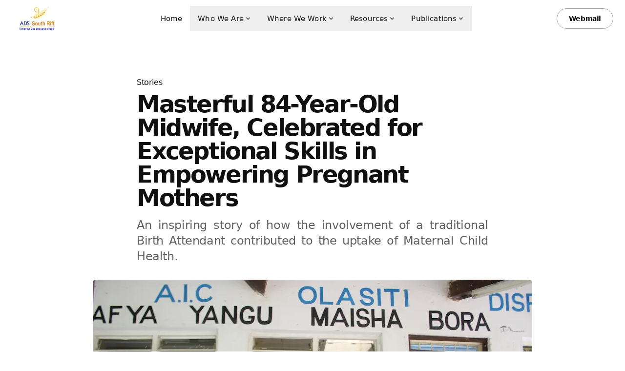

--- FILE ---
content_type: text/html
request_url: https://adssouthrift.org/masterful-84-year-old-midwife-celebrated-for-exceptional-skills-in-empowering-pregnant-mothers/
body_size: 46578
content:
<!DOCTYPE html><html class="2xl:text-[20px]" dir="ltr" lang="en"><head><meta charset="UTF-8"><meta content="width=device-width,initial-scale=1" name="viewport"><link href="/sitemap-index.xml" rel="sitemap"><link href="/_astro/favicon.v3OCxn5I.ico" rel="shortcut icon"><link href="/_astro/favicon.cKmZx9av.svg" rel="icon" type="image/svg+xml"><link href="/_astro/favicon.cKmZx9av.svg" rel="mask-icon" color="#8D46E7"><link href="/_astro/apple-touch-icon.DHIlG7dp.png" rel="apple-touch-icon" sizes="180x180"><style>:root{--aw-font-sans:'InterVariable';--aw-font-serif:'InterVariable';--aw-font-heading:'InterVariable';--aw-color-primary:rgb(1 97 239);--aw-color-secondary:rgb(1 84 207);--aw-color-accent:rgb(109 40 217);--aw-color-text-heading:rgb(0 0 0);--aw-color-text-default:rgb(16 16 16);--aw-color-text-muted:rgb(16 16 16 / 66%);--aw-color-bg-page:rgb(255 255 255);--aw-color-bg-page-dark:rgb(3 6 32)}.dark{--aw-font-sans:'InterVariable';--aw-font-serif:'InterVariable';--aw-font-heading:'InterVariable';--aw-color-primary:rgb(1 97 239);--aw-color-secondary:rgb(1 84 207);--aw-color-accent:rgb(109 40 217);--aw-color-text-heading:rgb(247, 248, 248);--aw-color-text-default:rgb(229 236 246);--aw-color-text-muted:rgb(229 236 246 / 66%);--aw-color-bg-page:rgb(3 6 32)}</style><script>!function(){const e="light:only";function t(e){"dark"===e?document.documentElement.classList.add("dark"):document.documentElement.classList.remove("dark");const t=document.querySelectorAll("[data-aw-toggle-color-scheme] > input");t&&t.length&&t.forEach((t=>{t.checked="dark"!==e}))}e&&e.endsWith(":only")||!localStorage.theme?t(e.replace(":only","")):"dark"===localStorage.theme||!("theme"in localStorage)&&window.matchMedia("(prefers-color-scheme: dark)").matches?t("dark"):t("light")}()</script><title>Masterful 84-Year-Old Midwife, Celebrated for Exceptional Skills in Empowering Pregnant Mothers — Anglican Development Services - South Rift Region</title><meta content="An inspiring story of how the involvement of a traditional Birth Attendant contributed to the uptake of Maternal Child Health." name="description"/><meta content="index,follow" name="robots"/><link href="https://adssouthrift.org/masterful-84-year-old-midwife-celebrated-for-exceptional-skills-in-empowering-pregnant-mothers" rel="canonical"/><meta content="Masterful 84-Year-Old Midwife, Celebrated for Exceptional Skills in Empowering Pregnant Mothers" property="og:title"/><meta content="An inspiring story of how the involvement of a traditional Birth Attendant contributed to the uptake of Maternal Child Health." property="og:description"/><meta content="https://adssouthrift.org/masterful-84-year-old-midwife-celebrated-for-exceptional-skills-in-empowering-pregnant-mothers" property="og:url"/><meta content="article" property="og:type"/><meta content="https://adssouthrift.org/_astro/img_1744.CEXuOiY2_ZYi0mA.webp" property="og:image"/><meta content="en" property="og:locale"/><meta content="Anglican Development Services - South Rift Region" property="og:site_name"/><meta content="summary_large_image" name="twitter:card"/><meta content="@onwidget" name="twitter:site"/><meta content="@onwidget" name="twitter:creator"/><meta content="true" name="astro-view-transitions-enabled"><meta content="swap" name="astro-view-transitions-fallback"><link href="/_astro/ads-sr-kericho-office.wWJazVNK.css" rel="stylesheet"><script src="/_astro/hoisted.B8e_A8KY.js" type="module"></script></head><body class="antialiased bg-page text-default tracking-tight"><header class="mx-auto w-full border-b border-gray-50/0 ease-in-out flex-none sticky top-0 transition-[opacity] z-40" data-aw-sticky-header id="header"><div class="absolute inset-0"></div><div class="mx-auto w-full max-w-7xl md:grid md:grid-cols-3 md:items-center md:px-6 px-3 py-3 relative text-default"><div class="flex justify-between"><a href="/" class="flex items-center"><span class="rtl:ml-0 ml-2 rtl:mr-2 dark:text-white font-bold md:text-xl self-center text-2xl text-gray-900 whitespace-nowrap"><svg class="w-auto h-8 md:h-12" viewBox="0 0 283 156" fill="none" xmlns="http://www.w3.org/2000/svg" xmlns:xlink="http://www.w3.org/1999/xlink"><rect fill="url(#pattern0_415_3)" height="156" width="283"></rect><defs><pattern height="1" id="pattern0_415_3" patternContentUnits="objectBoundingBox" width="1"><use xlink:href="#image0_415_3" transform="scale(0.00353357 0.00641026)"></use></pattern><image height="156" id="image0_415_3" width="283" xlink:href="[data-uri]"></image></defs></svg></span></a><div class="flex items-center md:hidden"><button class="flex items-center cursor-pointer flex-col group h-12 justify-center rounded w-12" type="button" aria-label="Toggle Menu" data-aw-toggle-menu><span class="sr-only">Toggle Menu</span> <span class="transition duration-200 bg-black dark:bg-white ease h-0.5 my-1 opacity-80 rounded-full transform w-6 group-[.expanded]:rotate-45 group-[.expanded]:translate-y-2.5" aria-hidden="true"></span> <span class="transition duration-200 bg-black dark:bg-white ease h-0.5 my-1 opacity-80 rounded-full transform w-6 group-[.expanded]:opacity-0" aria-hidden="true"></span> <span class="transition duration-200 bg-black dark:bg-white ease h-0.5 my-1 opacity-80 rounded-full transform w-6 group-[.expanded]:-rotate-45 group-[.expanded]:-translate-y-2.5" aria-hidden="true"></span></button></div></div><nav aria-label="Main navigation" class="w-full md:w-auto items-center hidden md:flex md:justify-self-center md:mx-5 md:overflow-x-auto md:overflow-y-visible overflow-x-hidden overflow-y-auto text-default"><ul class="flex flex-col font-medium md:flex-row md:justify-center md:self-center md:text-[0.9375rem] md:w-auto text-xl tracking-[0.01rem] w-full"><li class=""><a href="/" class="dark:hover:text-white hover:text-link flex items-center px-4 py-3">Home</a></li><li class="dropdown"><button class="dark:hover:text-white hover:text-link flex items-center px-4 py-3 min-w-max" type="button">Who We Are <svg class="rtl:ml-0 h-3.5 hidden md:inline ml-0.5 rtl:mr-0.5 w-3.5" viewBox="0 0 24 24" data-icon="tabler:chevron-down" height="1em" width="1em"><symbol id="ai:tabler:chevron-down"><path d="m6 9l6 6l6-6" fill="none" stroke="currentColor" stroke-linecap="round" stroke-linejoin="round" stroke-width="2"/></symbol><use xlink:href="#ai:tabler:chevron-down"></use></svg></button><ul class="rounded dark:md:bg-dark drop-shadow-xl dropdown-menu font-medium md:absolute md:backdrop-blur-md md:bg-white/90 md:hidden md:min-w-[200px] md:pl-0 pl-4"><li><a href="/history" class="dark:hover:text-white hover:text-link block dark:hover:bg-gray-700 first:rounded-t last:rounded-b md:hover:bg-gray-100 px-5 py-2 whitespace-no-wrap">Our History</a></li><li><a href="/strategic-pillars" class="dark:hover:text-white hover:text-link block dark:hover:bg-gray-700 first:rounded-t last:rounded-b md:hover:bg-gray-100 px-5 py-2 whitespace-no-wrap">Our Strategic Pillars</a></li><li><a href="/governance" class="dark:hover:text-white hover:text-link block dark:hover:bg-gray-700 first:rounded-t last:rounded-b md:hover:bg-gray-100 px-5 py-2 whitespace-no-wrap">Governance</a></li><li><a href="/contact" class="dark:hover:text-white hover:text-link block dark:hover:bg-gray-700 first:rounded-t last:rounded-b md:hover:bg-gray-100 px-5 py-2 whitespace-no-wrap">Contact Us</a></li></ul></li><li class="dropdown"><button class="dark:hover:text-white hover:text-link flex items-center px-4 py-3 min-w-max" type="button">Where We Work <svg class="rtl:ml-0 h-3.5 hidden md:inline ml-0.5 rtl:mr-0.5 w-3.5" viewBox="0 0 24 24" data-icon="tabler:chevron-down" height="1em" width="1em"><use xlink:href="#ai:tabler:chevron-down"></use></svg></button><ul class="rounded dark:md:bg-dark drop-shadow-xl dropdown-menu font-medium md:absolute md:backdrop-blur-md md:bg-white/90 md:hidden md:min-w-[200px] md:pl-0 pl-4"><li><a href="/ads-sr-kericho-office" class="dark:hover:text-white hover:text-link block dark:hover:bg-gray-700 first:rounded-t last:rounded-b md:hover:bg-gray-100 px-5 py-2 whitespace-no-wrap">Kericho Office</a></li><li><a href="/ads-sr-narok-office" class="dark:hover:text-white hover:text-link block dark:hover:bg-gray-700 first:rounded-t last:rounded-b md:hover:bg-gray-100 px-5 py-2 whitespace-no-wrap">Narok Office</a></li><li><a href="/ads-sr-transmara-office" class="dark:hover:text-white hover:text-link block dark:hover:bg-gray-700 first:rounded-t last:rounded-b md:hover:bg-gray-100 px-5 py-2 whitespace-no-wrap">Transmara Office</a></li><li><a href="/ads-sr-sotik-office" class="dark:hover:text-white hover:text-link block dark:hover:bg-gray-700 first:rounded-t last:rounded-b md:hover:bg-gray-100 px-5 py-2 whitespace-no-wrap">Sotik Office</a></li></ul></li><li class="dropdown"><button class="dark:hover:text-white hover:text-link flex items-center px-4 py-3 min-w-max" type="button">Resources <svg class="rtl:ml-0 h-3.5 hidden md:inline ml-0.5 rtl:mr-0.5 w-3.5" viewBox="0 0 24 24" data-icon="tabler:chevron-down" height="1em" width="1em"><use xlink:href="#ai:tabler:chevron-down"></use></svg></button><ul class="rounded dark:md:bg-dark drop-shadow-xl dropdown-menu font-medium md:absolute md:backdrop-blur-md md:bg-white/90 md:hidden md:min-w-[200px] md:pl-0 pl-4"><li><a href="/category/stories" class="dark:hover:text-white hover:text-link block dark:hover:bg-gray-700 first:rounded-t last:rounded-b md:hover:bg-gray-100 px-5 py-2 whitespace-no-wrap">Stories</a></li><li><a href="/category/newsletters" class="dark:hover:text-white hover:text-link block dark:hover:bg-gray-700 first:rounded-t last:rounded-b md:hover:bg-gray-100 px-5 py-2 whitespace-no-wrap">Newsletters</a></li><li><a href="/category/projects" class="dark:hover:text-white hover:text-link block dark:hover:bg-gray-700 first:rounded-t last:rounded-b md:hover:bg-gray-100 px-5 py-2 whitespace-no-wrap">Projects</a></li><li><a href="/strategic-documents-and-policies" class="dark:hover:text-white hover:text-link block dark:hover:bg-gray-700 first:rounded-t last:rounded-b md:hover:bg-gray-100 px-5 py-2 whitespace-no-wrap">Strategic Documents and Policies</a></li></ul></li><li class="dropdown"><button class="dark:hover:text-white hover:text-link flex items-center px-4 py-3 min-w-max" type="button">Publications <svg class="rtl:ml-0 h-3.5 hidden md:inline ml-0.5 rtl:mr-0.5 w-3.5" viewBox="0 0 24 24" data-icon="tabler:chevron-down" height="1em" width="1em"><use xlink:href="#ai:tabler:chevron-down"></use></svg></button><ul class="rounded dark:md:bg-dark drop-shadow-xl dropdown-menu font-medium md:absolute md:backdrop-blur-md md:bg-white/90 md:hidden md:min-w-[200px] md:pl-0 pl-4"><li><a href="/category/reports" class="dark:hover:text-white hover:text-link block dark:hover:bg-gray-700 first:rounded-t last:rounded-b md:hover:bg-gray-100 px-5 py-2 whitespace-no-wrap">Reports</a></li><li><a href="/category/tenders" class="dark:hover:text-white hover:text-link block dark:hover:bg-gray-700 first:rounded-t last:rounded-b md:hover:bg-gray-100 px-5 py-2 whitespace-no-wrap">Tenders</a></li><li><a href="/category/jobs" class="dark:hover:text-white hover:text-link block dark:hover:bg-gray-700 first:rounded-t last:rounded-b md:hover:bg-gray-100 px-5 py-2 whitespace-no-wrap">Jobs</a></li></ul></li></ul></nav><div class="w-full md:w-auto items-center hidden md:flex bottom-0 fixed justify-end left-0 md:justify-self-end md:mb-0 md:p-0 md:self-center md:static p-3 rtl:left-auto rtl:right-0"><div class="flex items-center justify-between md:w-auto w-full"><div class="flex"></div><span class="rtl:ml-0 ml-4 rtl:mr-4"><a href="https://adssouthrift.org/webmail" class="text-sm btn-secondary font-semibold md:px-6 ml-2 px-5.5 py-2.5 shadow-none w-auto" rel="noopener noreferrer" target="_blank">Webmail</a></span></div></div></div></header><main><section class="mx-auto lg:py-20 py-8 sm:py-16"><article><header class=""><div class="mb-2 flex flex-col justify-between max-w-3xl mt-0 mx-auto px-4 sm:flex-row sm:items-center sm:px-6"><p><a href="/category/stories" class="inline-block hover:underline">Stories</a></p></div><h1 class="mx-auto sm:px-6 max-w-3xl px-4 font-bold font-heading leading-tighter md:text-5xl text-4xl tracking-tighter">Masterful 84-Year-Old Midwife, Celebrated for Exceptional Skills in Empowering Pregnant Mothers</h1><p class="text-muted dark:text-slate-400 max-w-3xl mb-8 md:text-2xl mt-4 mx-auto px-4 sm:px-6 text-justify text-xl">An inspiring story of how the involvement of a traditional Birth Attendant contributed to the uptake of Maternal Child Health.</p><img alt="An inspiring story of how the involvement of a traditional Birth Attendant contributed to the uptake of Maternal Child Health." decoding="async" height="506" loading="eager" src="/_astro/img_1744.CEXuOiY2.jpg" width="900" class="mx-auto bg-gray-400 dark:bg-slate-700 lg:max-w-[900px] max-w-full mb-6 sm:rounded-md" crossorigin="anonymous" referrerpolicy="no-referrer" sizes="(max-width: 900px) 400px, 900px" srcset="/_astro/img_1744.CEXuOiY2_NaRnH.webp 400w, /_astro/img_1744.CEXuOiY2_XsTh8.webp 900w, /_astro/img_1744.CEXuOiY2_1M9THH.webp 1800w" style="object-fit:cover;object-position:center;max-width:900px;max-height:506px;aspect-ratio:1.7786561264822134;width:100%"></header><div class="mx-auto sm:px-6 max-w-3xl px-6 mt-8 dark:prose-a:text-blue-400 dark:prose-headings:text-slate-300 dark:prose-invert lg:prose-xl prose prose-a:text-primary prose-headings:font-bold prose-headings:font-heading prose-headings:leading-tighter prose-headings:scroll-mt-[80px] prose-headings:tracking-tighter prose-img:rounded-md prose-img:shadow-lg prose-li:my-0 prose-md"><p>Mama Pauline Parkei, 84, is a re-known Traditional Birth Attendant (TBA) in Olasiti, Ntulele and Suswa areas of Narok East Sub County.</p><p>We met her at Olasiti Health Center attending a young woman who had just given birth to a bouncing baby girl, after she had rushed her to the hospital in the wee hours of the night.</p><p>We sat at the hospital’s waiting bay as she attended the young mother who had just given birth. The medics at the health center seemed to be comfortable with the old mama attending the patient in the delivery room.</p><p><img alt="" decoding="async" height="3456" loading="lazy" src="/_astro/img_1816.DTbV0SCO_ZeIHmE.webp" width="5184" title="Mama Paulina chatting with a community members at AIC Olasiti Dispensary"></p><p>When she finished attending her patient, she came walking majestically towards our direction with a gentle smile on face. At the first glance, you would guess she is in her mid-50, until she shows her Identification card that proves she was born back in 1940.</p><p>As she organized herself for our interview, she received numerous phone calls from women in labour who wanted her help. Others who were calling were women with pregnancy complications.</p><p>She reveals that she has been a midwife for over 30 years; where she moved from house to house helping mothers give birth.</p><p>So talented is Mama Pauline that she can detect the sex of the unborn child and confirm how old the fetus is, by placing her finger on the mother’s tammy.</p><p><strong>“I can easily tell whether the unborn baby is a boy or girl. I have done this for many years and I have never been wrong,”</strong> she says.</p><p><img alt="" decoding="async" height="3456" loading="lazy" src="/_astro/img_1785.CEEn8yHr_ZXMCAy.webp" width="5184" title="Mama Pauline Parkei (right) at the maternity ward in Olasiti health center "></p><p>However, she confesses that there are numerous challenges she faces in her course of duty, among them lack of gloves for protection while carrying out a delivery, lack of enough water and over bleeding that compromised the health of the mothers.</p><p>Other times, she if forced to walk for several kilometers to get to her client’s home, if the client cannot afford to pay for a motorbike.</p><p><strong>“I do not mind whether someone pays for my transport or not, because I believe God has given me this talent to help my fellow women. Everyone who calls for help, I make sure I give my best,”</strong> she notes.</p><p>But it was a relief for her when NPI Expand project introduced programs to train TBA on how to conduct safe deliver and sensitized them on the need to rush the women to nearby hospitals when they were in labour.</p><p><strong>“We have been enlightened on the need to refer the women to the hospitals so that in case they have major complications, they can get help. This has made our work easier as women get specialized treatment,”</strong> she adds.</p><p>However, for those women who don’t make to the hospital, owing to the long distances to the hospital, the old mid-wife has been trained how to handle such a case with the protection of gloves, unlike before where they would use bare hands.</p><p>The NPI Expand program that began two years ago, she says, has helped to improve hospital deliveries compared to home deliveries as women were enlightened on the need to visit the hospital for delivery.</p><p>Mama Pauline, who has already become a brand in her community, travels from village to village sensitizing women to visit the anti-natal clinics and post natal clinics to improve their health and that of their children.</p><p>She is well known to medics in the local hospitals and most time when she arrives with a patient in the hospital, she is allowed in the delivery room to assist the medics.</p><p>The mother of 14 children discloses that her husband, who passed on in 2022 at the age of 102 years was her strong pillar as he encourage continuing with her talent and passion.</p><p>When asked if she has trained anyone to continue with her legacy, Mama Pauline says she is mentoring her daughters in law.</p><p><img alt="" decoding="async" height="3456" loading="lazy" src="/_astro/img_1797.tuHfP3RV_PNelh.webp" width="5184" title="Mama Pauline (middle) togethor with her youngest son and daughter in law"></p><p>Her last born son Milton Parkei says her mother is always busy attending pregnant women who come to consult her on matters of their pregnancy.</p><p><img alt="" decoding="async" height="3456" loading="lazy" src="/_astro/img_1790.BpIMIREa_15aAqm.webp" width="5184" title="Mama Pauline Parkei shake hands of his youngest son Milton Parkei as his elder son observes"></p><p>In case of complications, she has the knowledge of which herbs to use, on specific condition, so that one can be healed.</p><p><strong>“I believe that my mother has a special talent. Many people call her for help and she ensures that she attends everyone who calls for help. Despite the mobility challenges, my mother never ignores anyone,”</strong> she reiterates.</p><p>Evalyne Segendo says she was helped deliver four children safely by mama Pauline.</p><p><strong>“She is a renown mid-wife in this area, every time we call her for help, she responds promptly. Sometime we don’t pay even a shilling,”</strong> she says.</p><p>Mama Margaret Koilel, a mid-wife too says “I have learnt a lot of skills from Mama Pauline”.</p><p>The reformed Female Genital Mutilation (FGM) cutter says she abandoned cutting girls after a training by NPI expand program.</p><p><strong>“Girls who have undergone FGM tend to bleed more and take time to heal compared to those who have not undergone the cut. Though the practice was rampant in the Maa community before, it is slowly dying because of its negative effects and strict government policies,”</strong> she adds.</p><p>AIC Olasit Health Center Facility In-Charge Mr. Pion Julius explains how NPI project has helped improve hospital deliveries. Before, he says, there were zero hospital births recorded. However, the trend has changed since the program was introduced as the hospital records over 20 births per month.</p><p>The officer recognizes the great role that Mama Pauline is playing in the society to advise the mothers to visit the hospital for both antenatal and post-natal clinics, as well as assisting the women get to the hospital when they are in labour.</p><p><strong>“The program was key in sensitizing TBAs on hospital deliveries. Currently, we have the number of hospital deliveries going high as the community perception is changing,”</strong> he says.</p><p><img alt="" decoding="async" height="3456" loading="lazy" src="/_astro/img_1776.vHGhwQNj_1C4hcK.webp" width="5184" title="Mama Pauline Parkei with one of her clients at her home in Olasit area in Narok East Sub County"></p><p>The medic called for more programs in the area that will continue sensitizing the residents on the need to have children undergo all immunization.</p></div><div class="flex flex-col justify-between max-w-3xl mx-auto sm:flex-row sm:px-6 mt-8 px-6"><ul class="mr-5 rtl:ml-5 rtl:mr-0"></ul><div class="align-middle dark:text-slate-600 mt-5 sm:mt-1 text-gray-500"><span class="font-bold align-super dark:text-slate-400 text-slate-500">Share:</span> <button class="rtl:ml-0 ml-2 rtl:mr-2" data-aw-social-share="twitter" data-aw-url="https://adssouthrift.org/masterful-84-year-old-midwife-celebrated-for-exceptional-skills-in-empowering-pregnant-mothers" title="Twitter Share" data-aw-text="Masterful 84-Year-Old Midwife, Celebrated for Exceptional Skills in Empowering Pregnant Mothers"><svg class="w-6 dark:hover:text-slate-300 dark:text-slate-500 h-6 hover:text-black text-gray-400" viewBox="0 0 24 24" data-icon="tabler:brand-x" height="1em" width="1em"><use xlink:href="#ai:tabler:brand-x"></use></svg></button> <button class="rtl:ml-0 ml-2 rtl:mr-2" data-aw-social-share="facebook" data-aw-url="https://adssouthrift.org/masterful-84-year-old-midwife-celebrated-for-exceptional-skills-in-empowering-pregnant-mothers" title="Facebook Share"><svg class="w-6 dark:hover:text-slate-300 dark:text-slate-500 h-6 hover:text-black text-gray-400" viewBox="0 0 24 24" data-icon="tabler:brand-facebook" height="1em" width="1em"><use xlink:href="#ai:tabler:brand-facebook"></use></svg></button> <button class="rtl:ml-0 ml-2 rtl:mr-2" data-aw-social-share="linkedin" data-aw-url="https://adssouthrift.org/masterful-84-year-old-midwife-celebrated-for-exceptional-skills-in-empowering-pregnant-mothers" title="Linkedin Share" data-aw-text="Masterful 84-Year-Old Midwife, Celebrated for Exceptional Skills in Empowering Pregnant Mothers"><svg class="w-6 dark:hover:text-slate-300 dark:text-slate-500 h-6 hover:text-black text-gray-400" viewBox="0 0 24 24" data-icon="tabler:brand-linkedin" height="1em" width="1em"><symbol id="ai:tabler:brand-linkedin"><g fill="none" stroke="currentColor" stroke-linecap="round" stroke-linejoin="round" stroke-width="2"><path d="M4 6a2 2 0 0 1 2-2h12a2 2 0 0 1 2 2v12a2 2 0 0 1-2 2H6a2 2 0 0 1-2-2zm4 5v5m0-8v.01M12 16v-5"/><path d="M16 16v-3a2 2 0 0 0-4 0"/></g></symbol><use xlink:href="#ai:tabler:brand-linkedin"></use></svg></button> <button class="rtl:ml-0 ml-2 rtl:mr-2" data-aw-social-share="whatsapp" data-aw-url="https://adssouthrift.org/masterful-84-year-old-midwife-celebrated-for-exceptional-skills-in-empowering-pregnant-mothers" title="Whatsapp Share" data-aw-text="Masterful 84-Year-Old Midwife, Celebrated for Exceptional Skills in Empowering Pregnant Mothers"><svg class="w-6 dark:hover:text-slate-300 dark:text-slate-500 h-6 hover:text-black text-gray-400" viewBox="0 0 24 24" data-icon="tabler:brand-whatsapp" height="1em" width="1em"><symbol id="ai:tabler:brand-whatsapp"><g fill="none" stroke="currentColor" stroke-linecap="round" stroke-linejoin="round" stroke-width="2"><path d="m3 21l1.65-3.8a9 9 0 1 1 3.4 2.9z"/><path d="M9 10a.5.5 0 0 0 1 0V9a.5.5 0 0 0-1 0za5 5 0 0 0 5 5h1a.5.5 0 0 0 0-1h-1a.5.5 0 0 0 0 1"/></g></symbol><use xlink:href="#ai:tabler:brand-whatsapp"></use></svg></button> <button class="rtl:ml-0 ml-2 rtl:mr-2" data-aw-social-share="mail" data-aw-url="https://adssouthrift.org/masterful-84-year-old-midwife-celebrated-for-exceptional-skills-in-empowering-pregnant-mothers" title="Email Share" data-aw-text="Masterful 84-Year-Old Midwife, Celebrated for Exceptional Skills in Empowering Pregnant Mothers"><svg class="w-6 dark:hover:text-slate-300 dark:text-slate-500 h-6 hover:text-black text-gray-400" viewBox="0 0 24 24" data-icon="tabler:mail" height="1em" width="1em"><symbol id="ai:tabler:mail"><g fill="none" stroke="currentColor" stroke-linecap="round" stroke-linejoin="round" stroke-width="2"><path d="M3 7a2 2 0 0 1 2-2h14a2 2 0 0 1 2 2v10a2 2 0 0 1-2 2H5a2 2 0 0 1-2-2z"/><path d="m3 7l9 6l9-6"/></g></symbol><use xlink:href="#ai:tabler:mail"></use></svg></button></div></div></article></section><div class="mx-auto sm:px-6 max-w-3xl px-6 md:pb-20 md:pt-4 pb-12 pt-8"><a href="/blog" class="btn btn-tertiary md:px-3 px-3"><svg class="h-5 w-5 -ml-1.5 mr-1 rtl:-mr-1.5 rtl:ml-1" viewBox="0 0 24 24" data-icon="tabler:chevron-left" height="1em" width="1em"><symbol id="ai:tabler:chevron-left"><path d="m15 6l-6 6l6 6" fill="none" stroke="currentColor" stroke-linecap="round" stroke-linejoin="round" stroke-width="2"/></symbol><use xlink:href="#ai:tabler:chevron-left"></use></svg> Back to Blog</a></div><section class="relative not-prose scroll-mt-[72px]"><div class="absolute inset-0 pointer-events-none -z-[1]" aria-hidden="true"><div class="absolute inset-0"></div></div><div class="mx-auto px-4 max-w-7xl relative lg:pt-0 lg:py-20 md:pt-0 md:px-6 md:py-16 pt-0 py-12 text-default"><div class="flex flex-col lg:flex-row lg:justify-between mb-8"><div class="md:max-w-sm"><h2 class="mb-2 font-bold font-heading group sm:leading-none sm:text-4xl text-3xl tracking-tight">Related Posts</h2><a href="/blog" class="transition text-muted block dark:text-slate-400 duration-200 ease-in hover:text-primary lg:mb-0 mb-6">View All Posts »</a></div></div><div class="grid -mb-6 gap-6 lg:grid-cols-4 md:grid-cols-2 row-gap-5"><article class="transition mb-6"><div class="rounded bg-gray-400 dark:bg-slate-700 shadow-lg mb-6 md:h-64 relative"><a href="/strengthening-communities-for-sustainable-growth-the-impact-of-partnership"><img alt="Strengthening Communities for Sustainable Growth: The Impact of Partnership" decoding="async" height="225" loading="lazy" src="/_astro/whatsapp-image-2024-11-14-at-20.21.09.pkrhOPZT.jpeg" width="400" class="rounded bg-gray-400 dark:bg-slate-700 shadow-lg md:h-full w-full" crossorigin="anonymous" referrerpolicy="no-referrer" sizes="(max-width: 900px) 400px, 900px" srcset="/_astro/whatsapp-image-2024-11-14-at-20.21.09.pkrhOPZT_1G0gMp.webp 400w, /_astro/whatsapp-image-2024-11-14-at-20.21.09.pkrhOPZT_1QiiFP.webp 900w" style="object-fit:cover;object-position:center;max-width:100%;max-height:100%"></a></div><h3 class="mb-2 font-bold font-heading leading-tight sm:text-2xl text-xl"><a href="/strengthening-communities-for-sustainable-growth-the-impact-of-partnership" class="transition duration-200 ease-in hover:text-primary dark:hover:text-blue-700">Strengthening Communities for Sustainable Growth: The Impact of Partnership</a></h3><p class="text-muted dark:text-slate-400 text-lg">This week, ADS SR welcomed our esteemed partners from Help A Child (HaC) in The Netherlands and Kenya Office for an insightful organization and program audit. From Tuesday to Thursday, the collaboration revealed invaluable lessons, best practices, and opportunities for growth. The professionalism and dedication displayed by the HaC team created a learning environment that was both engaging and productive.</p></article><article class="transition mb-6"><div class="rounded bg-gray-400 dark:bg-slate-700 shadow-lg mb-6 md:h-64 relative"><a href="/world-cerebral-palsy-day-2024-celebrations-in-sotik-bomet-county"><img alt="World Cerebral Palsy Day 2024 Celebrations in Sotik, Bomet County" decoding="async" height="225" loading="lazy" src="/_astro/whatsapp-image-2024-10-08-at-13.26.47-1-.ygINoIeQ.jpeg" width="400" class="rounded bg-gray-400 dark:bg-slate-700 shadow-lg md:h-full w-full" crossorigin="anonymous" referrerpolicy="no-referrer" sizes="(max-width: 900px) 400px, 900px" srcset="/_astro/whatsapp-image-2024-10-08-at-13.26.47-1-.ygINoIeQ_2m79Kz.webp 400w, /_astro/whatsapp-image-2024-10-08-at-13.26.47-1-.ygINoIeQ_2wpbE0.webp 900w" style="object-fit:cover;object-position:center;max-width:100%;max-height:100%"></a></div><h3 class="mb-2 font-bold font-heading leading-tight sm:text-2xl text-xl"><a href="/world-cerebral-palsy-day-2024-celebrations-in-sotik-bomet-county" class="transition duration-200 ease-in hover:text-primary dark:hover:text-blue-700">World Cerebral Palsy Day 2024 Celebrations in Sotik, Bomet County</a></h3><p class="text-muted dark:text-slate-400 text-lg">&quot;Every person deserves a life filled with dignity, respect, and opportunity,&quot;</p></article><article class="transition mb-6"><div class="rounded bg-gray-400 dark:bg-slate-700 shadow-lg mb-6 md:h-64 relative"><a href="/pamoja-tudumishe-elimu-transforming-lives-through-education-and-child-protection-in-narok-county"><img alt="&#34;Pamoja Tudumishe Elimu: Transforming Lives Through Education and Child Protection in Narok County&#34;" decoding="async" height="300" loading="lazy" src="/_astro/whatsapp-image-2025-01-23-at-21.23.34.CYXo_Pnt.jpeg" width="400" class="rounded bg-gray-400 dark:bg-slate-700 shadow-lg md:h-full w-full" crossorigin="anonymous" referrerpolicy="no-referrer" sizes="(max-width: 900px) 400px, 900px" srcset="/_astro/whatsapp-image-2025-01-23-at-21.23.34.CYXo_Pnt_2seifU.webp 400w, /_astro/whatsapp-image-2025-01-23-at-21.23.34.CYXo_Pnt_Z2rENEA.webp 900w" style="object-fit:cover;object-position:center;max-width:100%;max-height:100%"></a></div><h3 class="mb-2 font-bold font-heading leading-tight sm:text-2xl text-xl"><a href="/pamoja-tudumishe-elimu-transforming-lives-through-education-and-child-protection-in-narok-county" class="transition duration-200 ease-in hover:text-primary dark:hover:text-blue-700">&quot;Pamoja Tudumishe Elimu: Transforming Lives Through Education and Child Protection in Narok County&quot;</a></h3><p class="text-muted dark:text-slate-400 text-lg">In the heart of Narok County, a transformative initiative is weaving a brighter future for children at risk of dropping out of school. The &quot;Pamoja Tudumishe Elimu&quot; project, a long-standing partnership between ADS SR and We World Kenya Foundation, is making waves across Narok North, Narok Central, and Narok East Sub-Counties. Its mission? To promote quality and inclusive education for the retention and engagement of students.</p></article><article class="transition mb-6"><div class="rounded bg-gray-400 dark:bg-slate-700 shadow-lg mb-6 md:h-64 relative"><a href="/restoring-dignity-among-the-teen-mothers-in-narok-county"><img alt="Restoring Dignity Among the Teen Mothers in Narok County." decoding="async" height="300" loading="lazy" src="/_astro/whatsapp-image-2025-05-06-at-11.59.45.DJ8rar_t.jpeg" width="400" class="rounded bg-gray-400 dark:bg-slate-700 shadow-lg md:h-full w-full" crossorigin="anonymous" referrerpolicy="no-referrer" sizes="(max-width: 900px) 400px, 900px" srcset="/_astro/whatsapp-image-2025-05-06-at-11.59.45.DJ8rar_t_2dOx8A.webp 400w, /_astro/whatsapp-image-2025-05-06-at-11.59.45.DJ8rar_t_2o7z21.webp 900w" style="object-fit:cover;object-position:center;max-width:100%;max-height:100%"></a></div><h3 class="mb-2 font-bold font-heading leading-tight sm:text-2xl text-xl"><a href="/restoring-dignity-among-the-teen-mothers-in-narok-county" class="transition duration-200 ease-in hover:text-primary dark:hover:text-blue-700">Restoring Dignity Among the Teen Mothers in Narok County.</a></h3><p class="text-muted dark:text-slate-400 text-lg">In the vast Narok County, where tradition often runs deep and challenges like teenage pregnancy persist above the national average, a quiet revolution is taking place. At the heart of this transformation are the determined young mothers—some as young as sixteen—who are rewriting their stories, one session at a time.</p></article></div></div></section></main><footer class="relative not-prose border-gray-200 border-t dark:border-slate-800"><div class="absolute inset-0 pointer-events-none dark:bg-dark" aria-hidden="true"></div><div class="mx-auto sm:px-6 px-4 dark:text-slate-300 max-w-7xl relative"><div class="grid gap-4 gap-y-8 grid-cols-12 md:py-12 py-8 sm:gap-8"><div class="col-span-12 lg:col-span-4"><div class="text-muted text-sm flex gap-1"></div></div><div class="col-span-6 lg:col-span-2 md:col-span-3"><div class="mb-2 dark:text-gray-300 font-medium">Who We Are</div><ul class="text-sm"><li class="mb-2"><a href="/history" class="transition text-muted dark:text-gray-400 duration-150 ease-in-out hover:text-gray-700 hover:underline">Our History</a></li><li class="mb-2"><a href="/strategic-pillars" class="transition text-muted dark:text-gray-400 duration-150 ease-in-out hover:text-gray-700 hover:underline">Our Strategic Pillars</a></li><li class="mb-2"><a href="/governance" class="transition text-muted dark:text-gray-400 duration-150 ease-in-out hover:text-gray-700 hover:underline">Governance</a></li><li class="mb-2"><a href="/contact" class="transition text-muted dark:text-gray-400 duration-150 ease-in-out hover:text-gray-700 hover:underline">Contact Us</a></li></ul></div><div class="col-span-6 lg:col-span-2 md:col-span-3"><div class="mb-2 dark:text-gray-300 font-medium">Resources</div><ul class="text-sm"><li class="mb-2"><a href="/category/stories" class="transition text-muted dark:text-gray-400 duration-150 ease-in-out hover:text-gray-700 hover:underline">Stories</a></li><li class="mb-2"><a href="/category/newsletters" class="transition text-muted dark:text-gray-400 duration-150 ease-in-out hover:text-gray-700 hover:underline">Newsletters</a></li><li class="mb-2"><a href="/category/projects" class="transition text-muted dark:text-gray-400 duration-150 ease-in-out hover:text-gray-700 hover:underline">Projects</a></li><li class="mb-2"><a href="/strategic-documents-and-policies" class="transition text-muted dark:text-gray-400 duration-150 ease-in-out hover:text-gray-700 hover:underline">Strategic Documents and Policies</a></li></ul></div><div class="col-span-6 lg:col-span-2 md:col-span-3"><div class="mb-2 dark:text-gray-300 font-medium">Publications</div><ul class="text-sm"><li class="mb-2"><a href="/category/reports" class="transition text-muted dark:text-gray-400 duration-150 ease-in-out hover:text-gray-700 hover:underline">Reports</a></li><li class="mb-2"><a href="/category/tenders" class="transition text-muted dark:text-gray-400 duration-150 ease-in-out hover:text-gray-700 hover:underline">Tenders</a></li><li class="mb-2"><a href="/category/jobs" class="transition text-muted dark:text-gray-400 duration-150 ease-in-out hover:text-gray-700 hover:underline">Jobs</a></li></ul></div></div><div class="md:flex md:items-center md:justify-between md:py-8 py-6"><ul class="flex -ml-2 mb-4 md:mb-0 md:ml-4 md:order-1 rtl:-mr-2 rtl:md:ml-0 rtl:md:mr-4 rtl:ml-0"><li><a href="#" class="text-muted dark:text-gray-400 dark:focus:ring-gray-700 dark:hover:bg-gray-700 focus:outline-none focus:ring-4 focus:ring-gray-200 hover:bg-gray-100 inline-flex items-center p-2.5 rounded-lg text-sm" aria-label="X"><svg class="h-5 w-5" viewBox="0 0 24 24" data-icon="tabler:brand-x" height="1em" width="1em"><symbol id="ai:tabler:brand-x"><path d="m4 4l11.733 16H20L8.267 4zm0 16l6.768-6.768m2.46-2.46L20 4" fill="none" stroke="currentColor" stroke-linecap="round" stroke-linejoin="round" stroke-width="2"/></symbol><use xlink:href="#ai:tabler:brand-x"></use></svg></a></li><li><a href="#" class="text-muted dark:text-gray-400 dark:focus:ring-gray-700 dark:hover:bg-gray-700 focus:outline-none focus:ring-4 focus:ring-gray-200 hover:bg-gray-100 inline-flex items-center p-2.5 rounded-lg text-sm" aria-label="Instagram"><svg class="h-5 w-5" viewBox="0 0 24 24" data-icon="tabler:brand-instagram" height="1em" width="1em"><symbol id="ai:tabler:brand-instagram"><g fill="none" stroke="currentColor" stroke-linecap="round" stroke-linejoin="round" stroke-width="2"><path d="M4 8a4 4 0 0 1 4-4h8a4 4 0 0 1 4 4v8a4 4 0 0 1-4 4H8a4 4 0 0 1-4-4z"/><path d="M9 12a3 3 0 1 0 6 0a3 3 0 1 0-6 0m7.5-4.5v.01"/></g></symbol><use xlink:href="#ai:tabler:brand-instagram"></use></svg></a></li><li><a href="#" class="text-muted dark:text-gray-400 dark:focus:ring-gray-700 dark:hover:bg-gray-700 focus:outline-none focus:ring-4 focus:ring-gray-200 hover:bg-gray-100 inline-flex items-center p-2.5 rounded-lg text-sm" aria-label="Facebook"><svg class="h-5 w-5" viewBox="0 0 24 24" data-icon="tabler:brand-facebook" height="1em" width="1em"><symbol id="ai:tabler:brand-facebook"><path d="M7 10v4h3v7h4v-7h3l1-4h-4V8a1 1 0 0 1 1-1h3V3h-3a5 5 0 0 0-5 5v2z" fill="none" stroke="currentColor" stroke-linecap="round" stroke-linejoin="round" stroke-width="2"/></symbol><use xlink:href="#ai:tabler:brand-facebook"></use></svg></a></li></ul><div class="text-sm dark:text-muted mr-4">© Copyright Anglican Development Services - South Rift - 2023. All rights reserved.</div></div></div></footer><script src="https://identity.netlify.com/v1/netlify-identity-widget.js"></script><script>!function(){const e="light:only";if(window.netlifyIdentity&&window.netlifyIdentity.on("init",(e=>{e||window.netlifyIdentity.on("login",(()=>{document.location.href="/admin/"}))})),window.basic_script)return;function t(e){"dark"===e?document.documentElement.classList.add("dark"):document.documentElement.classList.remove("dark")}window.basic_script=!0;const d=function(){e&&e.endsWith(":only")||!localStorage.theme?t(e.replace(":only","")):"dark"===localStorage.theme||!("theme"in localStorage)&&window.matchMedia("(prefers-color-scheme: dark)").matches?t("dark"):t("light")};function n(e,t,d){const n="string"==typeof e?document.querySelectorAll(e):e;n&&n.length&&n.forEach((e=>{e.addEventListener(t,(t=>d(t,e)),!1)}))}d();const o=function(){let t=window.scrollY,d=!0;n("#header nav","click",(function(){document.querySelector("[data-aw-toggle-menu]")?.classList.remove("expanded"),document.body.classList.remove("overflow-hidden"),document.getElementById("header")?.classList.remove("h-screen"),document.getElementById("header")?.classList.remove("expanded"),document.getElementById("header")?.classList.remove("bg-page"),document.querySelector("#header nav")?.classList.add("hidden"),document.querySelector("#header > div > div:last-child")?.classList.add("hidden")})),n("[data-aw-toggle-menu]","click",(function(e,t){t.classList.toggle("expanded"),document.body.classList.toggle("overflow-hidden"),document.getElementById("header")?.classList.toggle("h-screen"),document.getElementById("header")?.classList.toggle("expanded"),document.getElementById("header")?.classList.toggle("bg-page"),document.querySelector("#header nav")?.classList.toggle("hidden"),document.querySelector("#header > div > div:last-child")?.classList.toggle("hidden")})),n("[data-aw-toggle-color-scheme]","click",(function(){e.endsWith(":only")||(document.documentElement.classList.toggle("dark"),localStorage.theme=document.documentElement.classList.contains("dark")?"dark":"light")})),n("[data-aw-social-share]","click",(function(e,t){const d=t.getAttribute("data-aw-social-share"),n=encodeURIComponent(t.getAttribute("data-aw-url")),o=encodeURIComponent(t.getAttribute("data-aw-text"));let a;switch(d){case"facebook":a=`https://www.facebook.com/sharer.php?u=${n}`;break;case"twitter":a=`https://twitter.com/intent/tweet?url=${n}&text=${o}`;break;case"linkedin":a=`https://www.linkedin.com/shareArticle?mini=true&url=${n}&title=${o}`;break;case"whatsapp":a=`https://wa.me/?text=${o}%20${n}`;break;case"mail":a=`mailto:?subject=%22${o}%22&body=${o}%20${n}`;break;default:return}const c=document.createElement("a");c.target="_blank",c.href=a,c.click()}));function o(){const e=document.querySelector("#header[data-aw-sticky-header]");e&&(t>60&&!e.classList.contains("scroll")?e.classList.add("scroll"):t<=60&&e.classList.contains("scroll")&&e.classList.remove("scroll"),d=!1)}window.matchMedia("(max-width: 767px)").addEventListener("change",(function(){document.querySelector("[data-aw-toggle-menu]")?.classList.remove("expanded"),document.body.classList.remove("overflow-hidden"),document.getElementById("header")?.classList.remove("h-screen"),document.getElementById("header")?.classList.remove("expanded"),document.getElementById("header")?.classList.remove("bg-page"),document.querySelector("#header nav")?.classList.add("hidden"),document.querySelector("#header > div > div:last-child")?.classList.add("hidden")})),o(),n([document],"scroll",(function(){t=window.scrollY,d||(window.requestAnimationFrame((()=>{o()})),d=!0)}))},a=function(){document.documentElement.classList.add("motion-safe:scroll-smooth");const e=document.querySelector("[data-aw-toggle-menu]");e&&e.classList.remove("expanded"),document.body.classList.remove("overflow-hidden"),document.getElementById("header")?.classList.remove("h-screen"),document.getElementById("header")?.classList.remove("expanded"),document.querySelector("#header nav")?.classList.add("hidden")};window.onload=o,window.onpageshow=a,document.addEventListener("astro:after-swap",(()=>{d(),o(),a()}))}()</script></body></html>